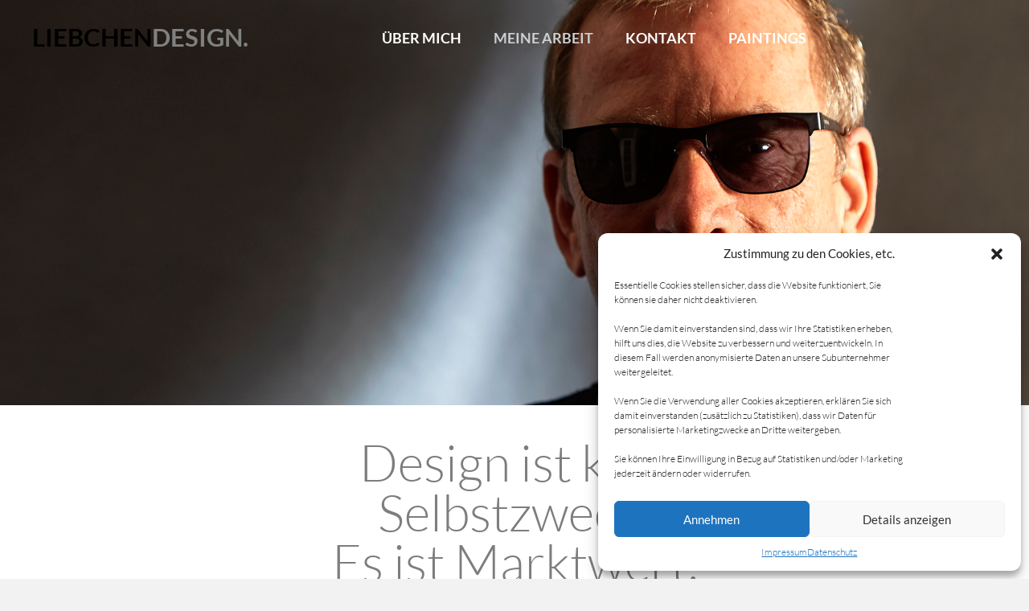

--- FILE ---
content_type: text/html; charset=UTF-8
request_url: https://liebchendesign.de/meine-arbeit/
body_size: 52856
content:
<!DOCTYPE html>
<html lang="en-US">
<head>
<meta charset="UTF-8" />
<meta name='viewport' content='width=device-width, initial-scale=1.0' />
<meta http-equiv='X-UA-Compatible' content='IE=edge' />
<link rel="profile" href="https://gmpg.org/xfn/11" />
<title>MEINE ARBEIT &#8211; Liebchen Design</title>
<meta name='robots' content='max-image-preview:large' />
<link rel="alternate" type="application/rss+xml" title="Liebchen Design &raquo; Feed" href="https://liebchendesign.de/feed/" />
<link rel="alternate" type="application/rss+xml" title="Liebchen Design &raquo; Comments Feed" href="https://liebchendesign.de/comments/feed/" />
<link rel="preload" href="https://liebchendesign.de/wp-content/plugins/bb-plugin/fonts/fontawesome/5.15.4/webfonts/fa-brands-400.woff2" as="font" type="font/woff2" crossorigin="anonymous">
<script>
window._wpemojiSettings = {"baseUrl":"https:\/\/s.w.org\/images\/core\/emoji\/14.0.0\/72x72\/","ext":".png","svgUrl":"https:\/\/s.w.org\/images\/core\/emoji\/14.0.0\/svg\/","svgExt":".svg","source":{"concatemoji":"https:\/\/liebchendesign.de\/wp-includes\/js\/wp-emoji-release.min.js?ver=6.1.9"}};
/*! This file is auto-generated */
!function(e,a,t){var n,r,o,i=a.createElement("canvas"),p=i.getContext&&i.getContext("2d");function s(e,t){var a=String.fromCharCode,e=(p.clearRect(0,0,i.width,i.height),p.fillText(a.apply(this,e),0,0),i.toDataURL());return p.clearRect(0,0,i.width,i.height),p.fillText(a.apply(this,t),0,0),e===i.toDataURL()}function c(e){var t=a.createElement("script");t.src=e,t.defer=t.type="text/javascript",a.getElementsByTagName("head")[0].appendChild(t)}for(o=Array("flag","emoji"),t.supports={everything:!0,everythingExceptFlag:!0},r=0;r<o.length;r++)t.supports[o[r]]=function(e){if(p&&p.fillText)switch(p.textBaseline="top",p.font="600 32px Arial",e){case"flag":return s([127987,65039,8205,9895,65039],[127987,65039,8203,9895,65039])?!1:!s([55356,56826,55356,56819],[55356,56826,8203,55356,56819])&&!s([55356,57332,56128,56423,56128,56418,56128,56421,56128,56430,56128,56423,56128,56447],[55356,57332,8203,56128,56423,8203,56128,56418,8203,56128,56421,8203,56128,56430,8203,56128,56423,8203,56128,56447]);case"emoji":return!s([129777,127995,8205,129778,127999],[129777,127995,8203,129778,127999])}return!1}(o[r]),t.supports.everything=t.supports.everything&&t.supports[o[r]],"flag"!==o[r]&&(t.supports.everythingExceptFlag=t.supports.everythingExceptFlag&&t.supports[o[r]]);t.supports.everythingExceptFlag=t.supports.everythingExceptFlag&&!t.supports.flag,t.DOMReady=!1,t.readyCallback=function(){t.DOMReady=!0},t.supports.everything||(n=function(){t.readyCallback()},a.addEventListener?(a.addEventListener("DOMContentLoaded",n,!1),e.addEventListener("load",n,!1)):(e.attachEvent("onload",n),a.attachEvent("onreadystatechange",function(){"complete"===a.readyState&&t.readyCallback()})),(e=t.source||{}).concatemoji?c(e.concatemoji):e.wpemoji&&e.twemoji&&(c(e.twemoji),c(e.wpemoji)))}(window,document,window._wpemojiSettings);
</script>
<style>
img.wp-smiley,
img.emoji {
	display: inline !important;
	border: none !important;
	box-shadow: none !important;
	height: 1em !important;
	width: 1em !important;
	margin: 0 0.07em !important;
	vertical-align: -0.1em !important;
	background: none !important;
	padding: 0 !important;
}
</style>
	<link rel='stylesheet' id='ggskin-style-css' href='https://liebchendesign.de/wp-content/plugins/garden-gnome-package/include/ggskin.css?ver=6.1.9' media='all' />
<link rel='stylesheet' id='wp-block-library-css' href='https://liebchendesign.de/wp-includes/css/dist/block-library/style.min.css?ver=6.1.9' media='all' />
<style id='wp-block-library-theme-inline-css'>
.wp-block-audio figcaption{color:#555;font-size:13px;text-align:center}.is-dark-theme .wp-block-audio figcaption{color:hsla(0,0%,100%,.65)}.wp-block-audio{margin:0 0 1em}.wp-block-code{border:1px solid #ccc;border-radius:4px;font-family:Menlo,Consolas,monaco,monospace;padding:.8em 1em}.wp-block-embed figcaption{color:#555;font-size:13px;text-align:center}.is-dark-theme .wp-block-embed figcaption{color:hsla(0,0%,100%,.65)}.wp-block-embed{margin:0 0 1em}.blocks-gallery-caption{color:#555;font-size:13px;text-align:center}.is-dark-theme .blocks-gallery-caption{color:hsla(0,0%,100%,.65)}.wp-block-image figcaption{color:#555;font-size:13px;text-align:center}.is-dark-theme .wp-block-image figcaption{color:hsla(0,0%,100%,.65)}.wp-block-image{margin:0 0 1em}.wp-block-pullquote{border-top:4px solid;border-bottom:4px solid;margin-bottom:1.75em;color:currentColor}.wp-block-pullquote__citation,.wp-block-pullquote cite,.wp-block-pullquote footer{color:currentColor;text-transform:uppercase;font-size:.8125em;font-style:normal}.wp-block-quote{border-left:.25em solid;margin:0 0 1.75em;padding-left:1em}.wp-block-quote cite,.wp-block-quote footer{color:currentColor;font-size:.8125em;position:relative;font-style:normal}.wp-block-quote.has-text-align-right{border-left:none;border-right:.25em solid;padding-left:0;padding-right:1em}.wp-block-quote.has-text-align-center{border:none;padding-left:0}.wp-block-quote.is-large,.wp-block-quote.is-style-large,.wp-block-quote.is-style-plain{border:none}.wp-block-search .wp-block-search__label{font-weight:700}.wp-block-search__button{border:1px solid #ccc;padding:.375em .625em}:where(.wp-block-group.has-background){padding:1.25em 2.375em}.wp-block-separator.has-css-opacity{opacity:.4}.wp-block-separator{border:none;border-bottom:2px solid;margin-left:auto;margin-right:auto}.wp-block-separator.has-alpha-channel-opacity{opacity:1}.wp-block-separator:not(.is-style-wide):not(.is-style-dots){width:100px}.wp-block-separator.has-background:not(.is-style-dots){border-bottom:none;height:1px}.wp-block-separator.has-background:not(.is-style-wide):not(.is-style-dots){height:2px}.wp-block-table{margin:"0 0 1em 0"}.wp-block-table thead{border-bottom:3px solid}.wp-block-table tfoot{border-top:3px solid}.wp-block-table td,.wp-block-table th{word-break:normal}.wp-block-table figcaption{color:#555;font-size:13px;text-align:center}.is-dark-theme .wp-block-table figcaption{color:hsla(0,0%,100%,.65)}.wp-block-video figcaption{color:#555;font-size:13px;text-align:center}.is-dark-theme .wp-block-video figcaption{color:hsla(0,0%,100%,.65)}.wp-block-video{margin:0 0 1em}.wp-block-template-part.has-background{padding:1.25em 2.375em;margin-top:0;margin-bottom:0}
</style>
<link rel='stylesheet' id='classic-theme-styles-css' href='https://liebchendesign.de/wp-includes/css/classic-themes.min.css?ver=1' media='all' />
<style id='global-styles-inline-css'>
body{--wp--preset--color--black: #000000;--wp--preset--color--cyan-bluish-gray: #abb8c3;--wp--preset--color--white: #ffffff;--wp--preset--color--pale-pink: #f78da7;--wp--preset--color--vivid-red: #cf2e2e;--wp--preset--color--luminous-vivid-orange: #ff6900;--wp--preset--color--luminous-vivid-amber: #fcb900;--wp--preset--color--light-green-cyan: #7bdcb5;--wp--preset--color--vivid-green-cyan: #00d084;--wp--preset--color--pale-cyan-blue: #8ed1fc;--wp--preset--color--vivid-cyan-blue: #0693e3;--wp--preset--color--vivid-purple: #9b51e0;--wp--preset--gradient--vivid-cyan-blue-to-vivid-purple: linear-gradient(135deg,rgba(6,147,227,1) 0%,rgb(155,81,224) 100%);--wp--preset--gradient--light-green-cyan-to-vivid-green-cyan: linear-gradient(135deg,rgb(122,220,180) 0%,rgb(0,208,130) 100%);--wp--preset--gradient--luminous-vivid-amber-to-luminous-vivid-orange: linear-gradient(135deg,rgba(252,185,0,1) 0%,rgba(255,105,0,1) 100%);--wp--preset--gradient--luminous-vivid-orange-to-vivid-red: linear-gradient(135deg,rgba(255,105,0,1) 0%,rgb(207,46,46) 100%);--wp--preset--gradient--very-light-gray-to-cyan-bluish-gray: linear-gradient(135deg,rgb(238,238,238) 0%,rgb(169,184,195) 100%);--wp--preset--gradient--cool-to-warm-spectrum: linear-gradient(135deg,rgb(74,234,220) 0%,rgb(151,120,209) 20%,rgb(207,42,186) 40%,rgb(238,44,130) 60%,rgb(251,105,98) 80%,rgb(254,248,76) 100%);--wp--preset--gradient--blush-light-purple: linear-gradient(135deg,rgb(255,206,236) 0%,rgb(152,150,240) 100%);--wp--preset--gradient--blush-bordeaux: linear-gradient(135deg,rgb(254,205,165) 0%,rgb(254,45,45) 50%,rgb(107,0,62) 100%);--wp--preset--gradient--luminous-dusk: linear-gradient(135deg,rgb(255,203,112) 0%,rgb(199,81,192) 50%,rgb(65,88,208) 100%);--wp--preset--gradient--pale-ocean: linear-gradient(135deg,rgb(255,245,203) 0%,rgb(182,227,212) 50%,rgb(51,167,181) 100%);--wp--preset--gradient--electric-grass: linear-gradient(135deg,rgb(202,248,128) 0%,rgb(113,206,126) 100%);--wp--preset--gradient--midnight: linear-gradient(135deg,rgb(2,3,129) 0%,rgb(40,116,252) 100%);--wp--preset--duotone--dark-grayscale: url('#wp-duotone-dark-grayscale');--wp--preset--duotone--grayscale: url('#wp-duotone-grayscale');--wp--preset--duotone--purple-yellow: url('#wp-duotone-purple-yellow');--wp--preset--duotone--blue-red: url('#wp-duotone-blue-red');--wp--preset--duotone--midnight: url('#wp-duotone-midnight');--wp--preset--duotone--magenta-yellow: url('#wp-duotone-magenta-yellow');--wp--preset--duotone--purple-green: url('#wp-duotone-purple-green');--wp--preset--duotone--blue-orange: url('#wp-duotone-blue-orange');--wp--preset--font-size--small: 13px;--wp--preset--font-size--medium: 20px;--wp--preset--font-size--large: 36px;--wp--preset--font-size--x-large: 42px;--wp--preset--spacing--20: 0.44rem;--wp--preset--spacing--30: 0.67rem;--wp--preset--spacing--40: 1rem;--wp--preset--spacing--50: 1.5rem;--wp--preset--spacing--60: 2.25rem;--wp--preset--spacing--70: 3.38rem;--wp--preset--spacing--80: 5.06rem;}:where(.is-layout-flex){gap: 0.5em;}body .is-layout-flow > .alignleft{float: left;margin-inline-start: 0;margin-inline-end: 2em;}body .is-layout-flow > .alignright{float: right;margin-inline-start: 2em;margin-inline-end: 0;}body .is-layout-flow > .aligncenter{margin-left: auto !important;margin-right: auto !important;}body .is-layout-constrained > .alignleft{float: left;margin-inline-start: 0;margin-inline-end: 2em;}body .is-layout-constrained > .alignright{float: right;margin-inline-start: 2em;margin-inline-end: 0;}body .is-layout-constrained > .aligncenter{margin-left: auto !important;margin-right: auto !important;}body .is-layout-constrained > :where(:not(.alignleft):not(.alignright):not(.alignfull)){max-width: var(--wp--style--global--content-size);margin-left: auto !important;margin-right: auto !important;}body .is-layout-constrained > .alignwide{max-width: var(--wp--style--global--wide-size);}body .is-layout-flex{display: flex;}body .is-layout-flex{flex-wrap: wrap;align-items: center;}body .is-layout-flex > *{margin: 0;}:where(.wp-block-columns.is-layout-flex){gap: 2em;}.has-black-color{color: var(--wp--preset--color--black) !important;}.has-cyan-bluish-gray-color{color: var(--wp--preset--color--cyan-bluish-gray) !important;}.has-white-color{color: var(--wp--preset--color--white) !important;}.has-pale-pink-color{color: var(--wp--preset--color--pale-pink) !important;}.has-vivid-red-color{color: var(--wp--preset--color--vivid-red) !important;}.has-luminous-vivid-orange-color{color: var(--wp--preset--color--luminous-vivid-orange) !important;}.has-luminous-vivid-amber-color{color: var(--wp--preset--color--luminous-vivid-amber) !important;}.has-light-green-cyan-color{color: var(--wp--preset--color--light-green-cyan) !important;}.has-vivid-green-cyan-color{color: var(--wp--preset--color--vivid-green-cyan) !important;}.has-pale-cyan-blue-color{color: var(--wp--preset--color--pale-cyan-blue) !important;}.has-vivid-cyan-blue-color{color: var(--wp--preset--color--vivid-cyan-blue) !important;}.has-vivid-purple-color{color: var(--wp--preset--color--vivid-purple) !important;}.has-black-background-color{background-color: var(--wp--preset--color--black) !important;}.has-cyan-bluish-gray-background-color{background-color: var(--wp--preset--color--cyan-bluish-gray) !important;}.has-white-background-color{background-color: var(--wp--preset--color--white) !important;}.has-pale-pink-background-color{background-color: var(--wp--preset--color--pale-pink) !important;}.has-vivid-red-background-color{background-color: var(--wp--preset--color--vivid-red) !important;}.has-luminous-vivid-orange-background-color{background-color: var(--wp--preset--color--luminous-vivid-orange) !important;}.has-luminous-vivid-amber-background-color{background-color: var(--wp--preset--color--luminous-vivid-amber) !important;}.has-light-green-cyan-background-color{background-color: var(--wp--preset--color--light-green-cyan) !important;}.has-vivid-green-cyan-background-color{background-color: var(--wp--preset--color--vivid-green-cyan) !important;}.has-pale-cyan-blue-background-color{background-color: var(--wp--preset--color--pale-cyan-blue) !important;}.has-vivid-cyan-blue-background-color{background-color: var(--wp--preset--color--vivid-cyan-blue) !important;}.has-vivid-purple-background-color{background-color: var(--wp--preset--color--vivid-purple) !important;}.has-black-border-color{border-color: var(--wp--preset--color--black) !important;}.has-cyan-bluish-gray-border-color{border-color: var(--wp--preset--color--cyan-bluish-gray) !important;}.has-white-border-color{border-color: var(--wp--preset--color--white) !important;}.has-pale-pink-border-color{border-color: var(--wp--preset--color--pale-pink) !important;}.has-vivid-red-border-color{border-color: var(--wp--preset--color--vivid-red) !important;}.has-luminous-vivid-orange-border-color{border-color: var(--wp--preset--color--luminous-vivid-orange) !important;}.has-luminous-vivid-amber-border-color{border-color: var(--wp--preset--color--luminous-vivid-amber) !important;}.has-light-green-cyan-border-color{border-color: var(--wp--preset--color--light-green-cyan) !important;}.has-vivid-green-cyan-border-color{border-color: var(--wp--preset--color--vivid-green-cyan) !important;}.has-pale-cyan-blue-border-color{border-color: var(--wp--preset--color--pale-cyan-blue) !important;}.has-vivid-cyan-blue-border-color{border-color: var(--wp--preset--color--vivid-cyan-blue) !important;}.has-vivid-purple-border-color{border-color: var(--wp--preset--color--vivid-purple) !important;}.has-vivid-cyan-blue-to-vivid-purple-gradient-background{background: var(--wp--preset--gradient--vivid-cyan-blue-to-vivid-purple) !important;}.has-light-green-cyan-to-vivid-green-cyan-gradient-background{background: var(--wp--preset--gradient--light-green-cyan-to-vivid-green-cyan) !important;}.has-luminous-vivid-amber-to-luminous-vivid-orange-gradient-background{background: var(--wp--preset--gradient--luminous-vivid-amber-to-luminous-vivid-orange) !important;}.has-luminous-vivid-orange-to-vivid-red-gradient-background{background: var(--wp--preset--gradient--luminous-vivid-orange-to-vivid-red) !important;}.has-very-light-gray-to-cyan-bluish-gray-gradient-background{background: var(--wp--preset--gradient--very-light-gray-to-cyan-bluish-gray) !important;}.has-cool-to-warm-spectrum-gradient-background{background: var(--wp--preset--gradient--cool-to-warm-spectrum) !important;}.has-blush-light-purple-gradient-background{background: var(--wp--preset--gradient--blush-light-purple) !important;}.has-blush-bordeaux-gradient-background{background: var(--wp--preset--gradient--blush-bordeaux) !important;}.has-luminous-dusk-gradient-background{background: var(--wp--preset--gradient--luminous-dusk) !important;}.has-pale-ocean-gradient-background{background: var(--wp--preset--gradient--pale-ocean) !important;}.has-electric-grass-gradient-background{background: var(--wp--preset--gradient--electric-grass) !important;}.has-midnight-gradient-background{background: var(--wp--preset--gradient--midnight) !important;}.has-small-font-size{font-size: var(--wp--preset--font-size--small) !important;}.has-medium-font-size{font-size: var(--wp--preset--font-size--medium) !important;}.has-large-font-size{font-size: var(--wp--preset--font-size--large) !important;}.has-x-large-font-size{font-size: var(--wp--preset--font-size--x-large) !important;}
.wp-block-navigation a:where(:not(.wp-element-button)){color: inherit;}
:where(.wp-block-columns.is-layout-flex){gap: 2em;}
.wp-block-pullquote{font-size: 1.5em;line-height: 1.6;}
</style>
<link rel='stylesheet' id='fl-builder-layout-20-css' href='https://liebchendesign.de/wp-content/uploads/bb-plugin/cache/20-layout.css?ver=b58159b0c4ff9b31abe1ed0cfe77412c' media='all' />
<link rel='stylesheet' id='cmplz-general-css' href='https://liebchendesign.de/wp-content/plugins/complianz-gdpr/assets/css/cookieblocker.min.css?ver=6.4.0' media='all' />
<link rel='stylesheet' id='font-awesome-5-css' href='https://liebchendesign.de/wp-content/plugins/bb-plugin/fonts/fontawesome/5.15.4/css/all.min.css?ver=2.6.2' media='all' />
<link rel='stylesheet' id='ultimate-icons-css' href='https://liebchendesign.de/wp-content/uploads/bb-plugin/icons/ultimate-icons/style.css?ver=2.6.2' media='all' />
<link rel='stylesheet' id='fl-builder-layout-bundle-c70fc32bd08331b294a21e95028c430d-css' href='https://liebchendesign.de/wp-content/uploads/bb-plugin/cache/c70fc32bd08331b294a21e95028c430d-layout-bundle.css?ver=2.6.2-1.3.2.3' media='all' />
<link rel='stylesheet' id='jquery-magnificpopup-css' href='https://liebchendesign.de/wp-content/plugins/bb-plugin/css/jquery.magnificpopup.min.css?ver=2.6.2' media='all' />
<link rel='stylesheet' id='base-css' href='https://liebchendesign.de/wp-content/themes/bb-theme/css/base.min.css?ver=1.7.7' media='all' />
<link rel='stylesheet' id='fl-automator-skin-css' href='https://liebchendesign.de/wp-content/uploads/bb-theme/skin-637c420601846.css?ver=1.7.7' media='all' />
<link rel='stylesheet' id='fl-child-theme-css' href='https://liebchendesign.de/wp-content/themes/bb-theme-child/style.css?ver=6.1.9' media='all' />
<script src='https://liebchendesign.de/wp-includes/js/jquery/jquery.min.js?ver=3.6.1' id='jquery-core-js'></script>
<script src='https://liebchendesign.de/wp-includes/js/jquery/jquery-migrate.min.js?ver=3.3.2' id='jquery-migrate-js'></script>
<script src='https://liebchendesign.de/wp-includes/js/imagesloaded.min.js?ver=6.1.9' id='imagesloaded-js'></script>
<link rel="https://api.w.org/" href="https://liebchendesign.de/wp-json/" /><link rel="alternate" type="application/json" href="https://liebchendesign.de/wp-json/wp/v2/pages/20" /><link rel="EditURI" type="application/rsd+xml" title="RSD" href="https://liebchendesign.de/xmlrpc.php?rsd" />
<link rel="wlwmanifest" type="application/wlwmanifest+xml" href="https://liebchendesign.de/wp-includes/wlwmanifest.xml" />
<meta name="generator" content="WordPress 6.1.9" />
<link rel="canonical" href="https://liebchendesign.de/meine-arbeit/" />
<link rel='shortlink' href='https://liebchendesign.de/?p=20' />
<link rel="alternate" type="application/json+oembed" href="https://liebchendesign.de/wp-json/oembed/1.0/embed?url=https%3A%2F%2Fliebchendesign.de%2Fmeine-arbeit%2F" />
<link rel="alternate" type="text/xml+oembed" href="https://liebchendesign.de/wp-json/oembed/1.0/embed?url=https%3A%2F%2Fliebchendesign.de%2Fmeine-arbeit%2F&#038;format=xml" />
<style>.cmplz-hidden{display:none!important;}</style><style>.recentcomments a{display:inline !important;padding:0 !important;margin:0 !important;}</style><link rel="icon" href="https://liebchendesign.de/wp-content/uploads/2022/11/LD_Favicon.png" sizes="32x32" />
<link rel="icon" href="https://liebchendesign.de/wp-content/uploads/2022/11/LD_Favicon.png" sizes="192x192" />
<link rel="apple-touch-icon" href="https://liebchendesign.de/wp-content/uploads/2022/11/LD_Favicon.png" />
<meta name="msapplication-TileImage" content="https://liebchendesign.de/wp-content/uploads/2022/11/LD_Favicon.png" />
</head>
<body data-cmplz=1 class="page-template-default page page-id-20 fl-builder fl-theme-builder-footer fl-framework-base fl-preset-default fl-full-width fl-shrink fl-header-padding-top-custom" itemscope="itemscope" itemtype="https://schema.org/WebPage">
<a aria-label="Skip to content" class="fl-screen-reader-text" href="#fl-main-content">Skip to content</a><svg xmlns="http://www.w3.org/2000/svg" viewBox="0 0 0 0" width="0" height="0" focusable="false" role="none" style="visibility: hidden; position: absolute; left: -9999px; overflow: hidden;" ><defs><filter id="wp-duotone-dark-grayscale"><feColorMatrix color-interpolation-filters="sRGB" type="matrix" values=" .299 .587 .114 0 0 .299 .587 .114 0 0 .299 .587 .114 0 0 .299 .587 .114 0 0 " /><feComponentTransfer color-interpolation-filters="sRGB" ><feFuncR type="table" tableValues="0 0.49803921568627" /><feFuncG type="table" tableValues="0 0.49803921568627" /><feFuncB type="table" tableValues="0 0.49803921568627" /><feFuncA type="table" tableValues="1 1" /></feComponentTransfer><feComposite in2="SourceGraphic" operator="in" /></filter></defs></svg><svg xmlns="http://www.w3.org/2000/svg" viewBox="0 0 0 0" width="0" height="0" focusable="false" role="none" style="visibility: hidden; position: absolute; left: -9999px; overflow: hidden;" ><defs><filter id="wp-duotone-grayscale"><feColorMatrix color-interpolation-filters="sRGB" type="matrix" values=" .299 .587 .114 0 0 .299 .587 .114 0 0 .299 .587 .114 0 0 .299 .587 .114 0 0 " /><feComponentTransfer color-interpolation-filters="sRGB" ><feFuncR type="table" tableValues="0 1" /><feFuncG type="table" tableValues="0 1" /><feFuncB type="table" tableValues="0 1" /><feFuncA type="table" tableValues="1 1" /></feComponentTransfer><feComposite in2="SourceGraphic" operator="in" /></filter></defs></svg><svg xmlns="http://www.w3.org/2000/svg" viewBox="0 0 0 0" width="0" height="0" focusable="false" role="none" style="visibility: hidden; position: absolute; left: -9999px; overflow: hidden;" ><defs><filter id="wp-duotone-purple-yellow"><feColorMatrix color-interpolation-filters="sRGB" type="matrix" values=" .299 .587 .114 0 0 .299 .587 .114 0 0 .299 .587 .114 0 0 .299 .587 .114 0 0 " /><feComponentTransfer color-interpolation-filters="sRGB" ><feFuncR type="table" tableValues="0.54901960784314 0.98823529411765" /><feFuncG type="table" tableValues="0 1" /><feFuncB type="table" tableValues="0.71764705882353 0.25490196078431" /><feFuncA type="table" tableValues="1 1" /></feComponentTransfer><feComposite in2="SourceGraphic" operator="in" /></filter></defs></svg><svg xmlns="http://www.w3.org/2000/svg" viewBox="0 0 0 0" width="0" height="0" focusable="false" role="none" style="visibility: hidden; position: absolute; left: -9999px; overflow: hidden;" ><defs><filter id="wp-duotone-blue-red"><feColorMatrix color-interpolation-filters="sRGB" type="matrix" values=" .299 .587 .114 0 0 .299 .587 .114 0 0 .299 .587 .114 0 0 .299 .587 .114 0 0 " /><feComponentTransfer color-interpolation-filters="sRGB" ><feFuncR type="table" tableValues="0 1" /><feFuncG type="table" tableValues="0 0.27843137254902" /><feFuncB type="table" tableValues="0.5921568627451 0.27843137254902" /><feFuncA type="table" tableValues="1 1" /></feComponentTransfer><feComposite in2="SourceGraphic" operator="in" /></filter></defs></svg><svg xmlns="http://www.w3.org/2000/svg" viewBox="0 0 0 0" width="0" height="0" focusable="false" role="none" style="visibility: hidden; position: absolute; left: -9999px; overflow: hidden;" ><defs><filter id="wp-duotone-midnight"><feColorMatrix color-interpolation-filters="sRGB" type="matrix" values=" .299 .587 .114 0 0 .299 .587 .114 0 0 .299 .587 .114 0 0 .299 .587 .114 0 0 " /><feComponentTransfer color-interpolation-filters="sRGB" ><feFuncR type="table" tableValues="0 0" /><feFuncG type="table" tableValues="0 0.64705882352941" /><feFuncB type="table" tableValues="0 1" /><feFuncA type="table" tableValues="1 1" /></feComponentTransfer><feComposite in2="SourceGraphic" operator="in" /></filter></defs></svg><svg xmlns="http://www.w3.org/2000/svg" viewBox="0 0 0 0" width="0" height="0" focusable="false" role="none" style="visibility: hidden; position: absolute; left: -9999px; overflow: hidden;" ><defs><filter id="wp-duotone-magenta-yellow"><feColorMatrix color-interpolation-filters="sRGB" type="matrix" values=" .299 .587 .114 0 0 .299 .587 .114 0 0 .299 .587 .114 0 0 .299 .587 .114 0 0 " /><feComponentTransfer color-interpolation-filters="sRGB" ><feFuncR type="table" tableValues="0.78039215686275 1" /><feFuncG type="table" tableValues="0 0.94901960784314" /><feFuncB type="table" tableValues="0.35294117647059 0.47058823529412" /><feFuncA type="table" tableValues="1 1" /></feComponentTransfer><feComposite in2="SourceGraphic" operator="in" /></filter></defs></svg><svg xmlns="http://www.w3.org/2000/svg" viewBox="0 0 0 0" width="0" height="0" focusable="false" role="none" style="visibility: hidden; position: absolute; left: -9999px; overflow: hidden;" ><defs><filter id="wp-duotone-purple-green"><feColorMatrix color-interpolation-filters="sRGB" type="matrix" values=" .299 .587 .114 0 0 .299 .587 .114 0 0 .299 .587 .114 0 0 .299 .587 .114 0 0 " /><feComponentTransfer color-interpolation-filters="sRGB" ><feFuncR type="table" tableValues="0.65098039215686 0.40392156862745" /><feFuncG type="table" tableValues="0 1" /><feFuncB type="table" tableValues="0.44705882352941 0.4" /><feFuncA type="table" tableValues="1 1" /></feComponentTransfer><feComposite in2="SourceGraphic" operator="in" /></filter></defs></svg><svg xmlns="http://www.w3.org/2000/svg" viewBox="0 0 0 0" width="0" height="0" focusable="false" role="none" style="visibility: hidden; position: absolute; left: -9999px; overflow: hidden;" ><defs><filter id="wp-duotone-blue-orange"><feColorMatrix color-interpolation-filters="sRGB" type="matrix" values=" .299 .587 .114 0 0 .299 .587 .114 0 0 .299 .587 .114 0 0 .299 .587 .114 0 0 " /><feComponentTransfer color-interpolation-filters="sRGB" ><feFuncR type="table" tableValues="0.098039215686275 1" /><feFuncG type="table" tableValues="0 0.66274509803922" /><feFuncB type="table" tableValues="0.84705882352941 0.41960784313725" /><feFuncA type="table" tableValues="1 1" /></feComponentTransfer><feComposite in2="SourceGraphic" operator="in" /></filter></defs></svg><div class="fl-page">
	<header class="fl-page-header fl-page-header-primary fl-page-nav-right fl-page-nav-toggle-icon fl-page-nav-toggle-visible-medium-mobile" itemscope="itemscope" itemtype="https://schema.org/WPHeader"  role="banner">
	<div class="fl-page-header-wrap">
		<div class="fl-page-header-container container">
			<div class="fl-page-header-row row">
				<div class="col-sm-12 col-md-4 fl-page-header-logo-col">
					<div class="fl-page-header-logo" itemscope="itemscope" itemtype="https://schema.org/Organization">
						<a href="https://liebchendesign.de/" itemprop="url"><div class="fl-logo-text" itemprop="name"><span>LIEBCHEN</span>DESIGN.</div></a>
											</div>
				</div>
				<div class="col-sm-12 col-md-8 fl-page-nav-col">
					<div class="fl-page-nav-wrap">
						<nav class="fl-page-nav fl-nav navbar navbar-default navbar-expand-md" aria-label="Header Menu" itemscope="itemscope" itemtype="https://schema.org/SiteNavigationElement" role="navigation">
							<button type="button" class="navbar-toggle navbar-toggler" data-toggle="collapse" data-target=".fl-page-nav-collapse">
								<span><i class="fas fa-bars" aria-hidden="true"></i><span class="sr-only">Menu</span></span>
							</button>
							<div class="fl-page-nav-collapse collapse navbar-collapse">
								<ul id="menu-main-menu" class="nav navbar-nav navbar-right menu fl-theme-menu"><li id="menu-item-26" class="menu-item menu-item-type-post_type menu-item-object-page menu-item-26 nav-item"><a href="https://liebchendesign.de/uber-mich/" class="nav-link">ÜBER MICH</a></li>
<li id="menu-item-25" class="menu-item menu-item-type-post_type menu-item-object-page current-menu-item page_item page-item-20 current_page_item menu-item-25 nav-item"><a href="https://liebchendesign.de/meine-arbeit/" aria-current="page" class="nav-link">MEINE ARBEIT</a></li>
<li id="menu-item-27" class="menu-item menu-item-type-custom menu-item-object-custom menu-item-27 nav-item"><a href="mailto:werner@liebchendesign.de" class="nav-link">KONTAKT</a></li>
<li id="menu-item-347" class="menu-item menu-item-type-post_type menu-item-object-page menu-item-347 nav-item"><a href="https://liebchendesign.de/paintings/" class="nav-link">PAINTINGS</a></li>
</ul>							</div>
						</nav>
					</div>
				</div>
			</div>
		</div>
	</div>
</header><!-- .fl-page-header -->
	<div id="fl-main-content" class="fl-page-content" itemprop="mainContentOfPage" role="main">

		
<div class="fl-content-full container">
	<div class="row">
		<div class="fl-content col-md-12">
			<article class="fl-post post-20 page type-page status-publish hentry" id="fl-post-20" itemscope="itemscope" itemtype="https://schema.org/CreativeWork">

			<div class="fl-post-content clearfix" itemprop="text">
		<div class="fl-builder-content fl-builder-content-20 fl-builder-content-primary fl-builder-global-templates-locked" data-post-id="20"><div class="fl-row fl-row-full-width fl-row-bg-photo fl-node-5ff86a57c0d49 fl-row-custom-height fl-row-align-center resize-hero-responsiveness" data-node="5ff86a57c0d49">
	<div class="fl-row-content-wrap">
								<div class="fl-row-content fl-row-fixed-width fl-node-content">
		
<div class="fl-col-group fl-node-5ff86a57c0d43" data-node="5ff86a57c0d43">
			<div class="fl-col fl-node-5ff86a57c0d46" data-node="5ff86a57c0d46">
	<div class="fl-col-content fl-node-content"></div>
</div>
	</div>
		</div>
	</div>
</div>
<div class="fl-row fl-row-full-width fl-row-bg-none fl-node-5ff8736e9be51" data-node="5ff8736e9be51">
	<div class="fl-row-content-wrap">
								<div class="fl-row-content fl-row-full-width fl-node-content">
		
<div class="fl-col-group fl-node-5ff8736e9be4d" data-node="5ff8736e9be4d">
			<div class="fl-col fl-node-5ff8736e9be4f" data-node="5ff8736e9be4f">
	<div class="fl-col-content fl-node-content"><div class="fl-module fl-module-heading fl-node-5ff8736e9be50 computed-size" data-node="5ff8736e9be50">
	<div class="fl-module-content fl-node-content">
		<h2 class="fl-heading">
		<span class="fl-heading-text">Design ist kein<br>Selbstzweck.<br>Es ist Marktwert.</span>
	</h2>
	</div>
</div>
</div>
</div>
	</div>
		</div>
	</div>
</div>
<div class="fl-row fl-row-full-width fl-row-bg-none fl-node-5ff8738896915" data-node="5ff8738896915">
	<div class="fl-row-content-wrap">
								<div class="fl-row-content fl-row-fixed-width fl-node-content">
		
<div class="fl-col-group fl-node-5ff873889690f" data-node="5ff873889690f">
			<div class="fl-col fl-node-5ff8738896911" data-node="5ff8738896911">
	<div class="fl-col-content fl-node-content"><div class="fl-module fl-module-heading fl-node-5ff8738896912" data-node="5ff8738896912">
	<div class="fl-module-content fl-node-content">
		<h3 class="fl-heading">
		<span class="fl-heading-text">WAS ICH MACHE</span>
	</h3>
	</div>
</div>
<div class="fl-module fl-module-separator fl-node-5ff8738896913" data-node="5ff8738896913">
	<div class="fl-module-content fl-node-content">
		<div class="fl-separator"></div>
	</div>
</div>
<div class="fl-module fl-module-rich-text fl-node-5ff8738896914 computed-p change-link-color" data-node="5ff8738896914">
	<div class="fl-module-content fl-node-content">
		<div class="fl-rich-text">
	<p>Unsere gemeinsame Anforderung ist es, Ihre Ziele zu verwirklichen. Ob in vorgegebenem Corporate Design oder in der Entwicklung einer neuen grafischen Sprache: Alles ist möglich. Ergebnisorientiert, smart, vertrauensvoll.</p>
<p>Ich bin vernetzt und unabhängig. Ein strategischer Markenauftritt oder zielgruppenorientierte Einzelprojekte: Meine Arbeitsweise ist ehrlich und kreativ. Und angemessen, was Design aber auch Ihr Budget angeht. Gerne zeige ich Ihnen meine Leistungen in einem persönlichen Gespräch! Ob <span style="text-decoration: underline;"><a href="https://liebchendesign.de/design/logo-design/" rel="noopener noreferrer">Logo Design</a></span>, <span style="text-decoration: underline;"><a href="https://liebchendesign.de/design/corporate-design/"  rel="noopener noreferrer">Corporate Design</a></span>, sonstiges <span style="text-decoration: underline;"><a href="https://liebchendesign.de/design/print-design/">Print Design</a></span> oder auch <span style="text-decoration: underline;"><a href="https://liebchendesign.de/design/web-design/"  rel="noopener noreferrer">Webdesign</a></span> oder <span style="text-decoration: underline;"><a href="https://liebchendesign.de/design/sonstiges-design/" rel="noopener noreferrer">Messedesign</a></span>: In allen Bereichen kann ich Ihnen gerne helfen.</p>
</div>
	</div>
</div>
</div>
</div>
	</div>
		</div>
	</div>
</div>
<div class="fl-row fl-row-full-width fl-row-bg-none fl-node-5ff873c2c3698" data-node="5ff873c2c3698">
	<div class="fl-row-content-wrap">
								<div class="fl-row-content fl-row-fixed-width fl-node-content">
		
<div class="fl-col-group fl-node-5ff873c2c368c fl-col-group-custom-width" data-node="5ff873c2c368c">
			<div class="fl-col fl-node-5ff873c2c368e fl-col-small" data-node="5ff873c2c368e">
	<div class="fl-col-content fl-node-content"><div class="fl-module fl-module-rich-text fl-node-5ff873c2c3693 design-labels-computed" data-node="5ff873c2c3693">
	<div class="fl-module-content fl-node-content">
		<div class="fl-rich-text">
	<p><a href="https://liebchendesign.de/design/logo-design/"><span style="color: #000;">LOGO</span><span style="color: #7e7d7d;">DESIGN.</span></a></p>
</div>
	</div>
</div>
</div>
</div>
			<div class="fl-col fl-node-5ff873c2c368f fl-col-small" data-node="5ff873c2c368f">
	<div class="fl-col-content fl-node-content"><div class="fl-module fl-module-rich-text fl-node-5ff873c2c3694 design-labels-computed" data-node="5ff873c2c3694">
	<div class="fl-module-content fl-node-content">
		<div class="fl-rich-text">
	<p><a href="https://liebchendesign.de/design/corporate-design/"><span style="color: #000;">CORPORATE</span><span style="color: #7e7d7d;">DESIGN.</span></a></p>
</div>
	</div>
</div>
</div>
</div>
			<div class="fl-col fl-node-5ff873c2c3690 fl-col-small" data-node="5ff873c2c3690">
	<div class="fl-col-content fl-node-content"><div class="fl-module fl-module-rich-text fl-node-5ff873c2c3695 design-labels-computed" data-node="5ff873c2c3695">
	<div class="fl-module-content fl-node-content">
		<div class="fl-rich-text">
	<p><a href="https://liebchendesign.de/design/print-design/"><span style="color: #000;">PRINT</span><span style="color: #7e7d7d;">DESIGN.</span></a></p>
</div>
	</div>
</div>
</div>
</div>
			<div class="fl-col fl-node-5ff873c2c3691 fl-col-small" data-node="5ff873c2c3691">
	<div class="fl-col-content fl-node-content"><div class="fl-module fl-module-rich-text fl-node-5ff873c2c3696 design-labels-computed" data-node="5ff873c2c3696">
	<div class="fl-module-content fl-node-content">
		<div class="fl-rich-text">
	<p><a href="https://liebchendesign.de/design/web-design/"><span style="color: #000;">WEB</span><span style="color: #7e7d7d;">DESIGN.</span></a></p>
</div>
	</div>
</div>
</div>
</div>
			<div class="fl-col fl-node-5ff873c2c3692 fl-col-small" data-node="5ff873c2c3692">
	<div class="fl-col-content fl-node-content"><div class="fl-module fl-module-rich-text fl-node-5ff873c2c3697 design-labels-computed" data-node="5ff873c2c3697">
	<div class="fl-module-content fl-node-content">
		<div class="fl-rich-text">
	<p><a href="https://liebchendesign.de/design/sonstiges-design/"><span style="color: #000;">SONSTIGES</span><span style="color: #7e7d7d;">DESIGN.</span></a></p>
</div>
	</div>
</div>
</div>
</div>
	</div>
		</div>
	</div>
</div>
</div><div class="uabb-js-breakpoint" style="display: none;"></div>	</div><!-- .fl-post-content -->
	
</article>

<!-- .fl-post -->
		</div>
	</div>
</div>


	</div><!-- .fl-page-content -->
	<footer class="fl-builder-content fl-builder-content-130 fl-builder-global-templates-locked" data-post-id="130" data-type="footer" itemscope="itemscope" itemtype="http://schema.org/WPFooter"><div class="fl-row fl-row-full-width fl-row-bg-color fl-node-5ff886851202b" data-node="5ff886851202b">
	<div class="fl-row-content-wrap">
								<div class="fl-row-content fl-row-full-width fl-node-content">
		
<div class="fl-col-group fl-node-5ff886851202c fl-col-group-custom-width" data-node="5ff886851202c">
			<div class="fl-col fl-node-5ff886851202f fl-col-small" data-node="5ff886851202f">
	<div class="fl-col-content fl-node-content"><div class="fl-module fl-module-heading fl-node-5ff88a516f909" data-node="5ff88a516f909">
	<div class="fl-module-content fl-node-content">
		<h4 class="fl-heading">
		<span class="fl-heading-text">KONTAKT</span>
	</h4>
	</div>
</div>
<div class="fl-module fl-module-rich-text fl-node-5ff88a5536aef change-link-color-2" data-node="5ff88a5536aef">
	<div class="fl-module-content fl-node-content">
		<div class="fl-rich-text">
	<p><a href="https://liebchendesign.de/uber-mich/" aria-current="page">Über Mich</a></p>
<p><a href="mailto:werner@liebchendesign.de">Kontakt</a></p>
</div>
	</div>
</div>
</div>
</div>
			<div class="fl-col fl-node-5ff886851202e fl-col-small" data-node="5ff886851202e">
	<div class="fl-col-content fl-node-content"><div class="fl-module fl-module-heading fl-node-5ff88ad563ff5" data-node="5ff88ad563ff5">
	<div class="fl-module-content fl-node-content">
		<h4 class="fl-heading">
		<span class="fl-heading-text">RECHTLICHES</span>
	</h4>
	</div>
</div>
<div class="fl-module fl-module-rich-text fl-node-5ff88e36795d0 change-link-color-2" data-node="5ff88e36795d0">
	<div class="fl-module-content fl-node-content">
		<div class="fl-rich-text">
	<p><a href="https://liebchendesign.de/impressum/" aria-current="page">Impressum</a></p>
<p><a href="https://liebchendesign.de/datenschutz/" aria-current="page">Datenschutz</a></p>
<p><a href="https://liebchendesign.de/nutzungsbedingungen/" aria-current="page">Nutzungsbedingungen</a></p>
</div>
	</div>
</div>
</div>
</div>
			<div class="fl-col fl-node-5ff888a280e59 fl-col-small fl-col-has-cols" data-node="5ff888a280e59">
	<div class="fl-col-content fl-node-content"><div class="fl-module fl-module-heading fl-node-5ff88e2179616" data-node="5ff88e2179616">
	<div class="fl-module-content fl-node-content">
		<h4 class="fl-heading">
		<span class="fl-heading-text">SOCIAL MEDIA</span>
	</h4>
	</div>
</div>

<div class="fl-col-group fl-node-5ff88c7e014f5 fl-col-group-nested fl-col-group-equal-height fl-col-group-align-center fl-col-group-custom-width" data-node="5ff88c7e014f5">
			<div class="fl-col fl-node-5ff88c7e01575 fl-col-small" data-node="5ff88c7e01575">
	<div class="fl-col-content fl-node-content"><div class="fl-module fl-module-icon fl-node-5ff88cd911460" data-node="5ff88cd911460">
	<div class="fl-module-content fl-node-content">
		<div class="fl-icon-wrap">
	<span class="fl-icon">
								<a href="https://www.facebook.com/" target="_self">
							<i class="fab fa-facebook" aria-hidden="true"></i>
						</a>
			</span>
	</div>
	</div>
</div>
</div>
</div>
			<div class="fl-col fl-node-5ff88c7e01578" data-node="5ff88c7e01578">
	<div class="fl-col-content fl-node-content"><div class="fl-module fl-module-rich-text fl-node-5ff88d617b3ea change-link-color-2" data-node="5ff88d617b3ea">
	<div class="fl-module-content fl-node-content">
		<div class="fl-rich-text">
	<p><a href="https://www.facebook.com/">Facebook</a></p>
</div>
	</div>
</div>
</div>
</div>
	</div>

<div class="fl-col-group fl-node-5ff88c9a30a3c fl-col-group-nested fl-col-group-equal-height fl-col-group-align-center fl-col-group-custom-width" data-node="5ff88c9a30a3c">
			<div class="fl-col fl-node-5ff88c9a30b1b fl-col-small" data-node="5ff88c9a30b1b">
	<div class="fl-col-content fl-node-content"><div class="fl-module fl-module-icon fl-node-5ff88ca5b8c4b" data-node="5ff88ca5b8c4b">
	<div class="fl-module-content fl-node-content">
		<div class="fl-icon-wrap">
	<span class="fl-icon">
								<a href="https://www.instagram.com/" target="_self">
							<i class="ua-icon ua-icon-instagram-with-circle" aria-hidden="true"></i>
						</a>
			</span>
	</div>
	</div>
</div>
</div>
</div>
			<div class="fl-col fl-node-5ff88c9a30b1f" data-node="5ff88c9a30b1f">
	<div class="fl-col-content fl-node-content"><div class="fl-module fl-module-rich-text fl-node-5ff88ce24555e change-link-color-2" data-node="5ff88ce24555e">
	<div class="fl-module-content fl-node-content">
		<div class="fl-rich-text">
	<p><a href="https://www.instagram.com/">Instagram</a></p>
</div>
	</div>
</div>
</div>
</div>
	</div>
</div>
</div>
			<div class="fl-col fl-node-5ff886851202d fl-col-small" data-node="5ff886851202d">
	<div class="fl-col-content fl-node-content"><div class="fl-module fl-module-heading fl-node-5ff886851203b" data-node="5ff886851203b">
	<div class="fl-module-content fl-node-content">
		<h4 class="fl-heading">
		<span class="fl-heading-text">IHR FEEDBACK</span>
	</h4>
	</div>
</div>
<div class="fl-module fl-module-rich-text fl-node-5ff8898449fcf change-link-color" data-node="5ff8898449fcf">
	<div class="fl-module-content fl-node-content">
		<div class="fl-rich-text">
	<p>Ihre Meinung ist mir wichtig. Wenn Sie mir Rückmeldung geben wollen, nutzen Sie einfach mein Feedback-Formular.</p>
</div>
	</div>
</div>
<div class="fl-module fl-module-button fl-node-5ff88e80e251b" data-node="5ff88e80e251b">
	<div class="fl-module-content fl-node-content">
		<div class="fl-button-wrap fl-button-width-auto fl-button-left">
			<a href="mailto:werner@liebchendesign.de" target="_self" class="fl-button" role="button">
							<span class="fl-button-text">FEEDBACK GEBEN</span>
					</a>
</div>
	</div>
</div>
</div>
</div>
	</div>
		</div>
	</div>
</div>
</footer><div class="uabb-js-breakpoint" style="display: none;"></div>	</div><!-- .fl-page -->

<!-- Consent Management powered by Complianz | GDPR/CCPA Cookie Consent https://wordpress.org/plugins/complianz-gdpr -->
<div id="cmplz-cookiebanner-container"><div class="cmplz-cookiebanner cmplz-hidden banner-1 optin cmplz-bottom-right cmplz-categories-type-view-preferences" aria-modal="true" data-nosnippet="true" role="dialog" aria-live="polite" aria-labelledby="cmplz-header-1-optin" aria-describedby="cmplz-message-1-optin">
	<div class="cmplz-header">
		<div class="cmplz-logo"></div>
		<div class="cmplz-title" id="cmplz-header-1-optin">Zustimmung zu den Cookies, etc.</div>
		<div class="cmplz-close" tabindex="0" role="button" aria-label="close-dialog">
			<svg aria-hidden="true" focusable="false" data-prefix="fas" data-icon="times" class="svg-inline--fa fa-times fa-w-11" role="img" xmlns="http://www.w3.org/2000/svg" viewBox="0 0 352 512"><path fill="currentColor" d="M242.72 256l100.07-100.07c12.28-12.28 12.28-32.19 0-44.48l-22.24-22.24c-12.28-12.28-32.19-12.28-44.48 0L176 189.28 75.93 89.21c-12.28-12.28-32.19-12.28-44.48 0L9.21 111.45c-12.28 12.28-12.28 32.19 0 44.48L109.28 256 9.21 356.07c-12.28 12.28-12.28 32.19 0 44.48l22.24 22.24c12.28 12.28 32.2 12.28 44.48 0L176 322.72l100.07 100.07c12.28 12.28 32.2 12.28 44.48 0l22.24-22.24c12.28-12.28 12.28-32.19 0-44.48L242.72 256z"></path></svg>
		</div>
	</div>

	<div class="cmplz-divider cmplz-divider-header"></div>
	<div class="cmplz-body">
		<div class="cmplz-message" id="cmplz-message-1-optin">Essentielle Cookies stellen sicher, dass die Website funktioniert, Sie<br />
können sie daher nicht deaktivieren.<br />
<br />
Wenn Sie damit einverstanden sind, dass wir Ihre Statistiken erheben,<br />
hilft uns dies, die Website zu verbessern und weiterzuentwickeln. In<br />
diesem Fall werden anonymisierte Daten an unsere Subunternehmer<br />
weitergeleitet.<br />
<br />
Wenn Sie die Verwendung aller Cookies akzeptieren, erklären Sie sich<br />
damit einverstanden (zusätzlich zu Statistiken), dass wir Daten für<br />
personalisierte Marketingzwecke an Dritte weitergeben.<br />
<br />
Sie können Ihre Einwilligung in Bezug auf Statistiken und/oder Marketing<br />
jederzeit ändern oder widerrufen.</div>
		<!-- categories start -->
		<div class="cmplz-categories">
			<details class="cmplz-category cmplz-functional" >
				<summary>
						<span class="cmplz-category-header">
							<span class="cmplz-category-title">Nur essentielle</span>
							<span class='cmplz-always-active'>
								<span class="cmplz-banner-checkbox">
									<input type="checkbox"
										   id="cmplz-functional-optin"
										   data-category="cmplz_functional"
										   class="cmplz-consent-checkbox cmplz-functional"
										   size="40"
										   value="1"/>
									<label class="cmplz-label" for="cmplz-functional-optin" tabindex="0"><span class="screen-reader-text">Nur essentielle</span></label>
								</span>
								Always active							</span>
							<span class="cmplz-icon cmplz-open">
								<svg xmlns="http://www.w3.org/2000/svg" viewBox="0 0 448 512"  height="18" ><path d="M224 416c-8.188 0-16.38-3.125-22.62-9.375l-192-192c-12.5-12.5-12.5-32.75 0-45.25s32.75-12.5 45.25 0L224 338.8l169.4-169.4c12.5-12.5 32.75-12.5 45.25 0s12.5 32.75 0 45.25l-192 192C240.4 412.9 232.2 416 224 416z"/></svg>
							</span>
						</span>
				</summary>
				<div class="cmplz-description">
					<span class="cmplz-description-functional">Essentielle Cookies stellen sicher, dass die Website funktioniert.</span>
				</div>
			</details>

			<details class="cmplz-category cmplz-preferences" >
				<summary>
						<span class="cmplz-category-header">
							<span class="cmplz-category-title">Preferences</span>
							<span class="cmplz-banner-checkbox">
								<input type="checkbox"
									   id="cmplz-preferences-optin"
									   data-category="cmplz_preferences"
									   class="cmplz-consent-checkbox cmplz-preferences"
									   size="40"
									   value="1"/>
								<label class="cmplz-label" for="cmplz-preferences-optin" tabindex="0"><span class="screen-reader-text">Preferences</span></label>
							</span>
							<span class="cmplz-icon cmplz-open">
								<svg xmlns="http://www.w3.org/2000/svg" viewBox="0 0 448 512"  height="18" ><path d="M224 416c-8.188 0-16.38-3.125-22.62-9.375l-192-192c-12.5-12.5-12.5-32.75 0-45.25s32.75-12.5 45.25 0L224 338.8l169.4-169.4c12.5-12.5 32.75-12.5 45.25 0s12.5 32.75 0 45.25l-192 192C240.4 412.9 232.2 416 224 416z"/></svg>
							</span>
						</span>
				</summary>
				<div class="cmplz-description">
					<span class="cmplz-description-preferences">The technical storage or access is necessary for the legitimate purpose of storing preferences that are not requested by the subscriber or user.</span>
				</div>
			</details>

			<details class="cmplz-category cmplz-statistics" >
				<summary>
						<span class="cmplz-category-header">
							<span class="cmplz-category-title">Essentielles und Statistiken</span>
							<span class="cmplz-banner-checkbox">
								<input type="checkbox"
									   id="cmplz-statistics-optin"
									   data-category="cmplz_statistics"
									   class="cmplz-consent-checkbox cmplz-statistics"
									   size="40"
									   value="1"/>
								<label class="cmplz-label" for="cmplz-statistics-optin" tabindex="0"><span class="screen-reader-text">Essentielles und Statistiken</span></label>
							</span>
							<span class="cmplz-icon cmplz-open">
								<svg xmlns="http://www.w3.org/2000/svg" viewBox="0 0 448 512"  height="18" ><path d="M224 416c-8.188 0-16.38-3.125-22.62-9.375l-192-192c-12.5-12.5-12.5-32.75 0-45.25s32.75-12.5 45.25 0L224 338.8l169.4-169.4c12.5-12.5 32.75-12.5 45.25 0s12.5 32.75 0 45.25l-192 192C240.4 412.9 232.2 416 224 416z"/></svg>
							</span>
						</span>
				</summary>
				<div class="cmplz-description">
					<span class="cmplz-description-statistics">The technical storage or access that is used exclusively for statistical purposes.</span>
					<span class="cmplz-description-statistics-anonymous">Sobald Sie eingewilligt haben, erheben wir Statistiken über die Nutzung der Website.</span>
				</div>
			</details>
			<details class="cmplz-category cmplz-marketing" >
				<summary>
						<span class="cmplz-category-header">
							<span class="cmplz-category-title">Marketing</span>
							<span class="cmplz-banner-checkbox">
								<input type="checkbox"
									   id="cmplz-marketing-optin"
									   data-category="cmplz_marketing"
									   class="cmplz-consent-checkbox cmplz-marketing"
									   size="40"
									   value="1"/>
								<label class="cmplz-label" for="cmplz-marketing-optin" tabindex="0"><span class="screen-reader-text">Marketing</span></label>
							</span>
							<span class="cmplz-icon cmplz-open">
								<svg xmlns="http://www.w3.org/2000/svg" viewBox="0 0 448 512"  height="18" ><path d="M224 416c-8.188 0-16.38-3.125-22.62-9.375l-192-192c-12.5-12.5-12.5-32.75 0-45.25s32.75-12.5 45.25 0L224 338.8l169.4-169.4c12.5-12.5 32.75-12.5 45.25 0s12.5 32.75 0 45.25l-192 192C240.4 412.9 232.2 416 224 416z"/></svg>
							</span>
						</span>
				</summary>
				<div class="cmplz-description">
					<span class="cmplz-description-marketing">The technical storage or access is required to create user profiles to send advertising, or to track the user on a website or across several websites for similar marketing purposes.</span>
				</div>
			</details>
		</div><!-- categories end -->
			</div>

	<div class="cmplz-links cmplz-information">
		<a class="cmplz-link cmplz-manage-options cookie-statement" href="#" data-relative_url="#cmplz-manage-consent-container">Manage options</a>
		<a class="cmplz-link cmplz-manage-third-parties cookie-statement" href="#" data-relative_url="#cmplz-cookies-overview">Manage services</a>
		<a class="cmplz-link cmplz-manage-vendors tcf cookie-statement" href="#" data-relative_url="#cmplz-tcf-wrapper">Manage vendors</a>
		<a class="cmplz-link cmplz-external cmplz-read-more-purposes tcf" target="_blank" rel="noopener noreferrer nofollow" href="https://cookiedatabase.org/tcf/purposes/">Read more about these purposes</a>
			</div>

	<div class="cmplz-divider cmplz-footer"></div>

	<div class="cmplz-buttons">
		<button class="cmplz-btn cmplz-accept">Annehmen</button>
		<button class="cmplz-btn cmplz-deny">Deny</button>
		<button class="cmplz-btn cmplz-view-preferences">Details anzeigen</button>
		<button class="cmplz-btn cmplz-save-preferences">Einstellungen Speichern</button>
		<a class="cmplz-btn cmplz-manage-options tcf cookie-statement" href="#" data-relative_url="#cmplz-manage-consent-container">Details anzeigen</a>
			</div>

	<div class="cmplz-links cmplz-documents">
		<a class="cmplz-link cookie-statement" href="#" data-relative_url="">{title}</a>
		<a class="cmplz-link privacy-statement" href="#" data-relative_url="">{title}</a>
		<a class="cmplz-link impressum" href="#" data-relative_url="">{title}</a>
			</div>

</div>
</div>
					<div id="cmplz-manage-consent" data-nosnippet="true"><button class="cmplz-btn cmplz-hidden cmplz-manage-consent manage-consent-1">Manage consent</button>

</div><script src='https://liebchendesign.de/wp-content/uploads/bb-plugin/cache/20-layout.js?ver=447c698ced645e3c18b7cce810dfad8e' id='fl-builder-layout-20-js'></script>
<script src='https://liebchendesign.de/wp-content/uploads/bb-plugin/cache/a018daa08b293fcb22bad3759ac36d16-layout-bundle.js?ver=2.6.2-1.3.2.3' id='fl-builder-layout-bundle-a018daa08b293fcb22bad3759ac36d16-js'></script>
<script src='https://liebchendesign.de/wp-content/plugins/bb-plugin/js/jquery.ba-throttle-debounce.min.js?ver=2.6.2' id='jquery-throttle-js'></script>
<script src='https://liebchendesign.de/wp-content/plugins/bb-plugin/js/jquery.magnificpopup.min.js?ver=2.6.2' id='jquery-magnificpopup-js'></script>
<script id='fl-automator-js-extra'>
var themeopts = {"medium_breakpoint":"992","mobile_breakpoint":"768"};
</script>
<script src='https://liebchendesign.de/wp-content/themes/bb-theme/js/theme.min.js?ver=1.7.7' id='fl-automator-js'></script>
<script id='cmplz-cookiebanner-js-extra'>
var complianz = {"prefix":"cmplz_","user_banner_id":"1","set_cookies":[],"block_ajax_content":"","banner_version":"13","version":"6.4.0","store_consent":"","do_not_track_enabled":"1","consenttype":"optin","region":"eu","geoip":"","dismiss_timeout":"","disable_cookiebanner":"","soft_cookiewall":"","dismiss_on_scroll":"","cookie_expiry":"365","url":"https:\/\/liebchendesign.de\/wp-json\/complianz\/v1\/","locale":"lang=en&locale=en_US","set_cookies_on_root":"","cookie_domain":"","current_policy_id":"16","cookie_path":"\/","categories":{"statistics":"statistics","marketing":"marketing"},"tcf_active":"","placeholdertext":"Click to accept {category} cookies and enable this content","css_file":"https:\/\/liebchendesign.de\/wp-content\/uploads\/complianz\/css\/banner-{banner_id}-{type}.css?v=13","page_links":{"eu":{"cookie-statement":{"title":"Impressum","url":"https:\/\/liebchendesign.de\/impressum\/"},"privacy-statement":{"title":"Datenschutz","url":"https:\/\/liebchendesign.de\/datenschutz\/"}}},"tm_categories":"","forceEnableStats":"","preview":"","clean_cookies":""};
</script>
<script defer src='https://liebchendesign.de/wp-content/plugins/complianz-gdpr/cookiebanner/js/complianz.min.js?ver=6.4.0' id='cmplz-cookiebanner-js'></script>
</body>
</html>


--- FILE ---
content_type: text/css
request_url: https://liebchendesign.de/wp-content/themes/bb-theme-child/style.css?ver=6.1.9
body_size: 11640
content:
/*
Theme Name: Beaver Builder Child Theme
Theme URI: http://www.wpbeaverbuilder.com
Version: 1.0
Description: An example child theme that can be used as a starting point for custom development.
Author: The Beaver Builder Team
Author URI: http://www.fastlinemedia.com
template: bb-theme
*/

/* Add your custom styles here... */ 




/* lato-300 - latin-ext_latin */
@font-face {
  font-family: 'Lato';
  font-style: normal;
  font-weight: 300;
  src: url('fonts/lato-v23-latin-ext_latin-300.eot'); /* IE9 Compat Modes */
  src: local(''),
       url('fonts/lato-v23-latin-ext_latin-300.eot?#iefix') format('embedded-opentype'), /* IE6-IE8 */
       url('fonts/lato-v23-latin-ext_latin-300.woff2') format('woff2'), /* Super Modern Browsers */
       url('fonts/lato-v23-latin-ext_latin-300.woff') format('woff'), /* Modern Browsers */
       url('fonts/lato-v23-latin-ext_latin-300.ttf') format('truetype'), /* Safari, Android, iOS */
       url('fonts/lato-v23-latin-ext_latin-300.svg#Lato') format('svg'); /* Legacy iOS */
}
/* lato-300italic - latin-ext_latin */
@font-face {
  font-family: 'Lato';
  font-style: italic;
  font-weight: 300;
  src: url('fonts/lato-v23-latin-ext_latin-300italic.eot'); /* IE9 Compat Modes */
  src: local(''),
       url('fonts/lato-v23-latin-ext_latin-300italic.eot?#iefix') format('embedded-opentype'), /* IE6-IE8 */
       url('fonts/lato-v23-latin-ext_latin-300italic.woff2') format('woff2'), /* Super Modern Browsers */
       url('fonts/lato-v23-latin-ext_latin-300italic.woff') format('woff'), /* Modern Browsers */
       url('fonts/lato-v23-latin-ext_latin-300italic.ttf') format('truetype'), /* Safari, Android, iOS */
       url('fonts/lato-v23-latin-ext_latin-300italic.svg#Lato') format('svg'); /* Legacy iOS */
}
/* lato-regular - latin-ext_latin */
@font-face {
  font-family: 'Lato';
  font-style: normal;
  font-weight: 400;
  src: url('fonts/lato-v23-latin-ext_latin-regular.eot'); /* IE9 Compat Modes */
  src: local(''),
       url('fonts/lato-v23-latin-ext_latin-regular.eot?#iefix') format('embedded-opentype'), /* IE6-IE8 */
       url('fonts/lato-v23-latin-ext_latin-regular.woff2') format('woff2'), /* Super Modern Browsers */
       url('fonts/lato-v23-latin-ext_latin-regular.woff') format('woff'), /* Modern Browsers */
       url('fonts/lato-v23-latin-ext_latin-regular.ttf') format('truetype'), /* Safari, Android, iOS */
       url('fonts/lato-v23-latin-ext_latin-regular.svg#Lato') format('svg'); /* Legacy iOS */
}
/* lato-italic - latin-ext_latin */
@font-face {
  font-family: 'Lato';
  font-style: italic;
  font-weight: 400;
  src: url('fonts/lato-v23-latin-ext_latin-italic.eot'); /* IE9 Compat Modes */
  src: local(''),
       url('fonts/lato-v23-latin-ext_latin-italic.eot?#iefix') format('embedded-opentype'), /* IE6-IE8 */
       url('fonts/lato-v23-latin-ext_latin-italic.woff2') format('woff2'), /* Super Modern Browsers */
       url('fonts/lato-v23-latin-ext_latin-italic.woff') format('woff'), /* Modern Browsers */
       url('fonts/lato-v23-latin-ext_latin-italic.ttf') format('truetype'), /* Safari, Android, iOS */
       url('fonts/lato-v23-latin-ext_latin-italic.svg#Lato') format('svg'); /* Legacy iOS */
}
/* lato-700 - latin-ext_latin */
@font-face {
  font-family: 'Lato';
  font-style: normal;
  font-weight: 700;
  src: url('fonts/lato-v23-latin-ext_latin-700.eot'); /* IE9 Compat Modes */
  src: local(''),
       url('fonts/lato-v23-latin-ext_latin-700.eot?#iefix') format('embedded-opentype'), /* IE6-IE8 */
       url('fonts/lato-v23-latin-ext_latin-700.woff2') format('woff2'), /* Super Modern Browsers */
       url('fonts/lato-v23-latin-ext_latin-700.woff') format('woff'), /* Modern Browsers */
       url('fonts/lato-v23-latin-ext_latin-700.ttf') format('truetype'), /* Safari, Android, iOS */
       url('fonts/lato-v23-latin-ext_latin-700.svg#Lato') format('svg'); /* Legacy iOS */
}
/* lato-700italic - latin-ext_latin */
@font-face {
  font-family: 'Lato';
  font-style: italic;
  font-weight: 700;
  src: url('fonts/lato-v23-latin-ext_latin-700italic.eot'); /* IE9 Compat Modes */
  src: local(''),
       url('fonts/lato-v23-latin-ext_latin-700italic.eot?#iefix') format('embedded-opentype'), /* IE6-IE8 */
       url('fonts/lato-v23-latin-ext_latin-700italic.woff2') format('woff2'), /* Super Modern Browsers */
       url('fonts/lato-v23-latin-ext_latin-700italic.woff') format('woff'), /* Modern Browsers */
       url('fonts/lato-v23-latin-ext_latin-700italic.ttf') format('truetype'), /* Safari, Android, iOS */
       url('fonts/lato-v23-latin-ext_latin-700italic.svg#Lato') format('svg'); /* Legacy iOS */
}
/* lato-900 - latin-ext_latin */
@font-face {
  font-family: 'Lato';
  font-style: normal;
  font-weight: 900;
  src: url('fonts/lato-v23-latin-ext_latin-900.eot'); /* IE9 Compat Modes */
  src: local(''),
       url('fonts/lato-v23-latin-ext_latin-900.eot?#iefix') format('embedded-opentype'), /* IE6-IE8 */
       url('fonts/lato-v23-latin-ext_latin-900.woff2') format('woff2'), /* Super Modern Browsers */
       url('fonts/lato-v23-latin-ext_latin-900.woff') format('woff'), /* Modern Browsers */
       url('fonts/lato-v23-latin-ext_latin-900.ttf') format('truetype'), /* Safari, Android, iOS */
       url('fonts/lato-v23-latin-ext_latin-900.svg#Lato') format('svg'); /* Legacy iOS */
}
/* lato-900italic - latin-ext_latin */
@font-face {
  font-family: 'Lato';
  font-style: italic;
  font-weight: 900;
  src: url('fonts/lato-v23-latin-ext_latin-900italic.eot'); /* IE9 Compat Modes */
  src: local(''),
       url('fonts/lato-v23-latin-ext_latin-900italic.eot?#iefix') format('embedded-opentype'), /* IE6-IE8 */
       url('fonts/lato-v23-latin-ext_latin-900italic.woff2') format('woff2'), /* Super Modern Browsers */
       url('fonts/lato-v23-latin-ext_latin-900italic.woff') format('woff'), /* Modern Browsers */
       url('fonts/lato-v23-latin-ext_latin-900italic.ttf') format('truetype'), /* Safari, Android, iOS */
       url('fonts/lato-v23-latin-ext_latin-900italic.svg#Lato') format('svg'); /* Legacy iOS */
}






a{
    transition: all 400ms;
}

header.fl-page-header{
    background: none;
    transition: all 400ms;
}
header.fl-page-header.fl-shrink-header{
    background-color: rgba(255, 255, 255, 0.75) !important;
}
header .fl-logo-text:hover span{
    color: black !important;      
}
.change-link-color a,
.change-link-color-2 a{
    color: #7e7d7d !important;   
}
.change-link-color-2 a:hover{
    color: black !important;    
}
.change-link-color a:hover{
    opacity: 0.6;    
}
.page-id-22 .fl-page-nav-right .fl-page-nav-wrap .navbar-nav li>a,
.page-id-3 .fl-page-nav-right .fl-page-nav-wrap .navbar-nav li>a,
.page-id-182 .fl-page-nav-right .fl-page-nav-wrap .navbar-nav li>a,
.page-id-198 .fl-page-nav-right .fl-page-nav-wrap .navbar-nav li>a,
.page-id-209 .fl-page-nav-right .fl-page-nav-wrap .navbar-nav li>a{
    color: #58585a !important;    
}
header .fl-logo-text:hover{
    color: #7e7d7d !important;    
}
.fl-page-nav-right .fl-page-header-wrap{
    border: none !important;
}

.fl-page-header .fl-logo-text{}
.fl-page-header .fl-logo-text span{
    color: #000 !important;
}

.fl-page-header.fl-shrink-header #menu-main-menu a{
    color: #58585a
}
.fl-page-header.fl-shrink-header #menu-main-menu a:hover{
    opacity: 0.7;
}
.hover-opacity-0-7 p,
.fl-page-header.fl-shrink-header #menu-main-menu a,
.change-link-color-2 a{
    transition: all 0.5s ease;    
}
.hover-opacity-0-7 p:hover{
    color: black;
}
.fl-page-header-wrap .container{
    max-width: 100% !important;
    padding-left: 40px !important;
    padding-right: 40px !important;
}

.fl-page-nav-wrap nav{
    text-align: left;
}
@media (max-width: 1920px) and (min-width: 450px){
    .computed-size h2 {
        font-size: calc( 32px + 50 * (100vw - 450px) / 1350) !important;
    }
    .top_banner p {
        font-size: calc( 8px + 16 * (100vw - 450px) / 1350) !important;
    }
    .heading-hero h1{
        font-size: calc( 24px + 58 * (100vw - 450px) / 1350) !important;    
    }
    .computed-p p{
        font-size: calc( 16px + 6 * (100vw - 450px) / 1350) !important;    
    }
    header .fl-page-header-logo .fl-logo-text{
        font-size: calc( 16px + 24 * (100vw - 450px) / 1350) !important;        
    }
}
@media (max-width: 1920px) and (min-width: 993px){
    .design-labels-computed span{
        font-size: calc( 6px + 24 * (100vw - 450px) / 1350) !important;    
    }
}
@media (max-width: 992px) and (min-width: 769px){
    .design-labels-computed span{
        font-size: calc( 16px + 24 * (100vw - 450px) / 1350) !important;    
    }
}
@media (max-width: 1190px){
    header .fl-page-header-logo .fl-logo-text{
        font-size: 30px;    
    }    
    .fl-page-nav .navbar-nav li>a {
        padding: 15px 35px;
    }
}
@media (min-width: 992px){
    .fl-page-nav .navbar-nav li>a {
        padding: 15px 20px;
    }
}
@media (max-width: 991px){
    .fl-page-nav-toggle-icon.fl-page-nav-toggle-visible-medium-mobile .fl-page-nav .navbar-toggle *{
        color: black;    
    }    
    header{
        top: 0px;
        position: absolute !important;
        z-index: 99;
        background: rgba(255,255,255,0.7) !important;
        width: 100%;    
    }
    header .fl-page-header-container{
        padding-top: 10px !important;    
    }
    header .fl-page-header-logo{
        padding-bottom: 10px !important;
    }
    .fl-page-nav-toggle-icon.fl-page-nav-toggle-visible-medium-mobile .fl-page-nav .navbar-toggle{
        top: 12px !important;    
    }
    .fl-page-nav-right .fl-page-header-logo{
        padding-left: 0 !important;    
    }
    .fl-page-nav-toggle-icon.fl-page-nav-toggle-visible-medium-mobile .fl-page-nav-wrap{
        background: none !important;    
    }
    .fl-page-nav-toggle-icon.fl-page-nav-toggle-visible-medium-mobile .fl-page-nav-collapse ul.navbar-nav>li>a{
        color: #7e7d7d !important;     
        text-align: center !important;
    }
    .fl-page-nav-toggle-icon.fl-page-nav-toggle-visible-medium-mobile .fl-page-nav-collapse ul.navbar-nav>li,
    .fl-page-nav-toggle-icon.fl-page-nav-toggle-visible-medium-mobile .fl-page-nav-collapse{
        border: none !important;    
    }
    
}
@media (max-width: 768px){
    header .fl-page-header-logo-col{
        padding-left: 0 !important;    
    }    
    header .fl-page-header-container.container{
        padding-left: 35px !important;    
    }
    .fl-page-nav-toggle-icon.fl-page-nav-toggle-visible-medium-mobile .fl-page-nav .navbar-toggle{
        top: 10px !important;    
    }
    header .fl-page-header-logo .fl-logo-text{
        font-size: 20px !important;    
    }
    .resize-hero-responsiveness > .fl-row-content-wrap{
        background-position: right center !important;    
    }
}
@media (max-width: 600px){
    .fl-page-nav-toggle-icon.fl-page-nav-toggle-visible-medium-mobile .fl-page-nav .navbar-toggle{
        top: 8px !important;    
    }    
    .resize-hero-responsiveness > .fl-row-content-wrap{
        min-height: 60vh !important;
    }
}
@media (max-width: 500px){
    header .fl-page-header-logo .fl-logo-text{
        font-size: 25px;    
    }     
    .fl-page-nav-toggle-icon.fl-page-nav-toggle-visible-medium-mobile .fl-page-nav .navbar-toggle{
        top: 6px !important;    
    }    
}
@media (max-width: 420px){
    .resize-hero-responsiveness > .fl-row-content-wrap{
        min-height: 58vh !important;
    }    
}
@media (max-width: 400px){
    .resize-hero-responsiveness > .fl-row-content-wrap{
        min-height: 54vh !important;
    }    
}
@media (max-width: 380px){
    .resize-hero-responsiveness > .fl-row-content-wrap{
        min-height: 51vh !important;
    }    
}
@media (max-width: 360px){
    header .fl-page-header-logo .fl-logo-text{
        font-size: 20px;    
    } 
}


